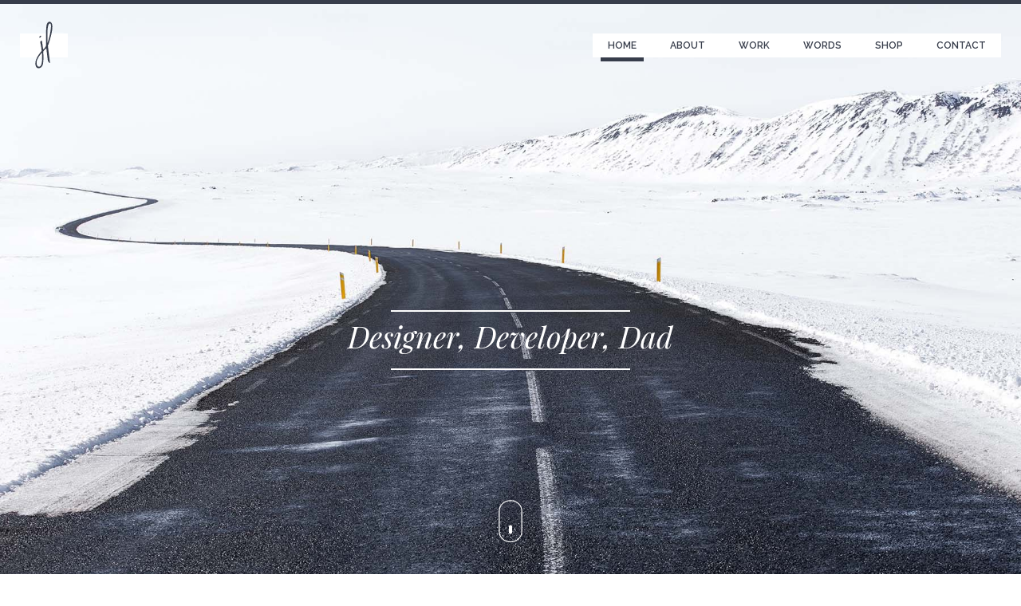

--- FILE ---
content_type: text/html
request_url: https://www.joshlain.cz/
body_size: 11576
content:
<!doctype html>
<html>
  <head>
    <meta charset="utf-8" />
    <meta http-equiv='X-UA-Compatible' content='IE=edge;chrome=1' />
    <meta name="viewport" content="width=device-width, initial-scale=1">

    <!-- facebook -->
    <meta property="fb:app_id" content="1110295902346148" />
    <meta property="og:url" content="" />
    <meta property="og:type" content="website" />
    <meta property="og:title" content="Hi, I’m Josh Laincz" />
    <meta property="og:description" content="" />
    <meta property="og:image" content="https://www.joshlain.cz/images/hero.jpg" />
    <meta property="og:image:width" content="" />
    <meta property="og:image:height" content="" />
    
    <link rel="icon" type="image/png" href="favicon.png" />
    <link rel="apple-touch-icon" href="images/icon-120.png" sizes="120x120">

    <title>Hi, I’m Josh Laincz</title>
    <link rel="alternate" type="application/atom+xml" title="Atom Feed" href="/feed.xml" />

    <!-- stylesheets -->
    <link href="stylesheets/custom.css" rel="stylesheet" />

    <!-- javascripts -->
    <script src="https://ajax.googleapis.com/ajax/libs/jquery/1.4.3/jquery.min.js"></script>
    <script src="javascripts/base.js"></script><script src="javascripts/modernizr.js"></script><script src="javascripts/lazy.js"></script>
    
  </head>
  <body class="index">


    <div id="main" role="main">

      <div class="m-hero full" style="background-image: url('images/hero.jpg');">
        <nav class="top">
  <div class="logo">
    <a href="/"><img src="images/mark.svg"></a>
  </div>
  <a class="toggle" href="#">Menu</a>
  <ul class="menu">
    <a href="#" class="close">hide</a>
    <li class="current"><a href="/">Home</a></li>
    <li class=""><a href="/about.html">About</a></li>
    <li class=""><a href="/work.html">Work</a></li>
    <li class=""><a href="/words.html">Words</a></li>
    <li class=""><a href="/shop.html">Shop</a></li>
    <li>
      <a class="contact" href="#follow">Contact</a>
    </li>
  </ul>
</nav>
        <div class="inner">
          <h2 class="hero">Designer, Developer, Dad</h2>
          <a class="scroll" href="#go"><img src="images/scroll.svg"></a>
        </div>
      </div>

      <div class="wrap" id="go">

  <p class="intro">Hey, I'm Josh. I am currently a VP of Design at <a class="fun" href="//voxmedia.com">Vox Media, Inc.</a>, leading design across our revenue product org. Previously, I founded <a class="fun" href="//zohf.com">Zohf Design</a>, a Philadelphia area design agency specializing in exceptional design executions. <a class="fun" href="about.html"><small>More →</small></a></p>

  <div class="section">
    <h4 class="top">Latest Articles</h4>
    <h4 class="bottom">Life, lessons &amp; the pursuit of happiness</h4>
  </div>

</div>

<div class="wrap wide articles">
  <div class="row">
    <div class="columns medium-4 mb-45">
      <div class="lede_wrap"><div class="lede_img" style="background-image: url('images/words/floating-shelf.jpg');"><a href="/2016/12/11/diy-floating-shelf-project.html"></a></div></div>
      <h3 class="headline"><a href="/2016/12/11/diy-floating-shelf-project.html">DIY floating shelf project.</a></h3>
      <small><i class="icon-feather"></i>Dec 11, 2016</small>
      <p>Hey! I made a floating shelf, and I wanted to share how I did it.</p>
      <a class="button small primary" href="/2016/12/11/diy-floating-shelf-project.html">Read more</a>
    </div>
    <div class="columns medium-4 mb-45">
      <div class="lede_wrap"><div class="lede_img" style="background-image: url('images/words/taco-pin.jpg');"><a href="/2016/08/18/soft-enamel-taco-pins.html"></a></div></div>
      <h3 class="headline"><a href="/2016/08/18/soft-enamel-taco-pins.html">Soft enamel taco pins are here!</a></h3>
      <small><i class="icon-feather"></i>Aug 18, 2016</small>
      <p>No lapel is complete without a taco pin.</p>
      <a class="button small primary" href="/2016/08/18/soft-enamel-taco-pins.html">Read more</a>
    </div>
    <div class="columns medium-4 mb-45">
      <div class="lede_wrap"><div class="lede_img" style="background-image: url('images/words/taco-ipsum.jpg');"><a href="/2016/03/04/taco-ipsum-now-every-day-can-be-taco-tuesday-in-your-placeholder-text.html"></a></div></div>
      <h3 class="headline"><a href="/2016/03/04/taco-ipsum-now-every-day-can-be-taco-tuesday-in-your-placeholder-text.html">Taco Ipsum — now every day can be taco tuesday … in your placeholder text.</a></h3>
      <small><i class="icon-feather"></i>Mar  4, 2016</small>
      <p>Because it’s important to have another placeholder text generator in your life, and tacos are tasty.</p>
      <a class="button small primary" href="/2016/03/04/taco-ipsum-now-every-day-can-be-taco-tuesday-in-your-placeholder-text.html">Read more</a>
    </div>
  </div>
</div>

<div class="wrap full overlay" style="background-image: url('images/home_bg.jpg');">
  <div class="inner">
    <h3 class="white mb-30">Read more articles in the blog,<br>or buy one of the cool things I make in the shop.</h3>
    <a href="/words.html" class="button secondary">Full Archives <i class="icon-feather"></i></a>
    <a href="/shop.html" class="button secondary">Shop <i class="icon-flash"></i></a>
  </div>
</div>

<div class="wrap">
  <div class="section">
    <h4 class="top">Featured Projects</h4>
    <h4 class="bottom">This is the best of what I do</h4>
  </div>
</div>

<div class="wrap full">
  <div class="row full small-collapse">

    <div class="columns medium-6 large-3">
      <div class="work text-center" style="background-image: url('images/work/year-in-review.jpg');">
        <div class="details">
          <div class="inner">
            <h3>Vox Media 2015 year in review</h3>
            <span>Design, development, art direction</span>
            <a href="http://www.voxmedia.com/2015" class="button small secondary">View Project</a>
          </div>
        </div>
      </div>
    </div>
    <div class="columns medium-6 large-3">
      <div class="work text-center" style="background-image: url('images/work/watch.jpg');">
        <div class="details">
          <div class="inner">
            <h3>The Verge Apple Watch review</h3>
            <span>Design, development</span>
            <a href="http://www.theverge.com/a/apple-watch-review" class="button small secondary">View Project</a>
          </div>
        </div>
      </div>
    </div>
    <div class="columns medium-6 large-3">
      <div class="work text-center" style="background-image: url('images/work/sundar.jpg');">
        <div class="details">
          <div class="inner">
            <h3>Sundar’s Google</h3>
            <span>Design, development</span>
            <a href="http://www.theverge.com/a/sundars-google" class="button small secondary">View Project</a>
          </div>
        </div>
      </div>
    </div>
    <div class="columns medium-6 large-3">
      <div class="work text-center" style="background-image: url('images/work/gif.gif');">
        <div class="details">
          <div class="inner">
            <h3>GIF me a new tab</h3>
            <span>Design, development</span>
            <a href="https://chrome.google.com/webstore/detail/gif-me-a-new-tab/lfcnnpabjoieahojdnkmjcfockjdijak" class="button small secondary">View Project</a>
          </div>
        </div>
      </div>
    </div>

    <!-- // -->

    <div class="columns medium-6 large-3">
      <div class="work text-center" style="background-image: url('images/work/gators.jpg');">
        <div class="details">
          <div class="inner">
            <h3>Here there be gators</h3>
            <span>Design, development</span>
            <a href="http://www.sbnation.com/longform/2014/1/15/5309064/alligator-hunting-mississippi-profile" class="button small secondary">View Project</a>
          </div>
        </div>
      </div>
    </div>
    <div class="columns medium-6 large-3">
      <div class="work text-center" style="background-image: url('images/work/sbnation-2014-nfl.jpg');">
        <div class="details">
          <div class="inner">
            <h3>SB Nation’s 2014 NFL Playoffs</h3>
            <span>Design, development</span>
            <a href="http://www.sbnation.com/a/nfl-playoffs-2014" class="button small secondary">View Project</a>
          </div>
        </div>
      </div>
    </div>
    <div class="columns medium-6 large-3">
      <div class="work text-center" style="background-image: url('images/work/tacos.jpg');">
        <div class="details">
          <div class="inner">
            <h3>I ❤ Tacos</h3>
            <span>Illustration</span>
            <a href="https://society6.com/product/tacos-are-a-wonderful-thing_print#1=45" class="button small secondary">Prints</a>
            <a href="https://www.zohf.etsy.com" class="button small secondary">Stickers</a>
          </div>
        </div>
      </div>
    </div>
    <div class="columns medium-6 large-3">
      <div class="work text-center" style="background-image: url('images/work/racked-shopping.jpg');">
        <div class="details">
          <div class="inner">
            <h3>Racked 2015 spring shopping guide</h3>
            <span>Design, development</span>
            <a href="http://www.racked.com/a/spring-2015-shopping-guide" class="button small secondary">View Project</a>
          </div>
        </div>
      </div>
    </div>

    <!-- // -->
    
  </div>
</div>

<div class="wrap text-center">
  <a href="work.html" class="button primary">All Work <i class="icon-rocket"></i></a>
</div>


    </div>

    <footer>
  <div class="top">
    <div class="wrap footer">
      <div class="row">
        <div class="columns medium-4" id="follow">
          <h3 class="footer">Follow</h3>
          <a href="https://twitter.com/zohf"><span class="icon-twitter-bird"></span></a>
          <a href="https://instagram.com/zohf"><span class="icon-instagram"></span></a>
          <a href="https://www.linkedin.com/in/joshlaincz"><span class="icon-linkedin"></span></a>
          <a href="https://dribbble.com/zohf"><span class="icon-dribbble"></span></a>
          <a href="https://github.com/zohf"><span class="icon-github"></span></a>
          <a href="http://codepen.io/zohf/"><span class="icon-codepen"></span></a>
          <a href="/feed.xml"><span class="icon-rss"></span></a>
        </div>
        <div class="columns medium-7">
          <h3 class="footer">About</h3>
          <p class="white">This site was hand designed and built by me using Sublime Text, <a class="fun alt" href="https://middlemanapp.com/">Middleman</a>, and love. Fonts are Playfair Display and Raleway.</p>
        </div>
      </div>
    </div>
  </div>
  <div class="bottom">
    <div class="row full text-center bottom-logo">
      <div class="logo">
        <a href="/"><img src="images/mark.svg"></a>
      </div>
    </div>
  </div>
</footer>

<script>!function(d,s,id){var js,fjs=d.getElementsByTagName(s)[0];if(!d.getElementById(id)){js=d.createElement(s);js.id=id;js.src="//platform.twitter.com/widgets.js";fjs.parentNode.insertBefore(js,fjs);}}(document,"script","twitter-wjs");</script>

    <script>
      (function(i,s,o,g,r,a,m){i['GoogleAnalyticsObject']=r;i[r]=i[r]||function(){
      (i[r].q=i[r].q||[]).push(arguments)},i[r].l=1*new Date();a=s.createElement(o),
      m=s.getElementsByTagName(o)[0];a.async=1;a.src=g;m.parentNode.insertBefore(a,m)
      })(window,document,'script','//www.google-analytics.com/analytics.js','ga');

      ga('create', 'UA-1017351-9', 'auto');
      ga('send', 'pageview');

    </script>




  </body>
</html>


--- FILE ---
content_type: image/svg+xml
request_url: https://www.joshlain.cz/images/scroll.svg
body_size: 994
content:
<?xml version="1.0" encoding="utf-8"?>
<!-- Generator: Adobe Illustrator 16.0.4, SVG Export Plug-In . SVG Version: 6.00 Build 0)  -->
<!DOCTYPE svg PUBLIC "-//W3C//DTD SVG 1.1//EN" "http://www.w3.org/Graphics/SVG/1.1/DTD/svg11.dtd">
<svg version="1.1" id="Layer_1" xmlns="http://www.w3.org/2000/svg" xmlns:xlink="http://www.w3.org/1999/xlink" x="0px" y="0px"
	 width="106.565px" height="129px" viewBox="0 0 106.565 129" enable-background="new 0 0 106.565 129" xml:space="preserve">
<path fill-rule="evenodd" clip-rule="evenodd" fill="none" stroke="#FFFFFF" stroke-width="2" stroke-miterlimit="10" d="M53.282,19
	c13.807,0,25,10.013,25,22.365v46.271c0,12.352-11.193,22.364-25,22.364s-25-10.013-25-22.364V41.365
	C28.282,29.013,39.476,19,53.282,19z"/>
<path fill-rule="evenodd" clip-rule="evenodd" fill="#FFFFFF" d="M53.282,73.34c1.904,0,3.448,0.961,3.448,2.146V90.08
	c0,1.186-1.544,2.146-3.448,2.146s-3.448-0.961-3.448-2.146V75.486C49.834,74.301,51.378,73.34,53.282,73.34z"/>
</svg>


--- FILE ---
content_type: text/javascript
request_url: https://www.joshlain.cz/javascripts/base.js
body_size: 2910
content:
!function(t){t(function(){t(".toggle").click(function(){return t(".menu").addClass("active"),!1}),t(".close").click(function(){return t(".menu").removeClass("active"),!1}),t(".menu").click(function(t){t.stopPropagation()}),t("html").click(function(){t(".menu").removeClass("active")})}),t(function(){t("a[href*=#]:not([href=#])").click(function(){if(location.pathname.replace(/^\//,"")==this.pathname.replace(/^\//,"")&&location.hostname==this.hostname){var e=t(this.hash);if(e=e.length?e:t("[name="+this.hash.slice(1)+"]"),e.length)return t("html,body").animate({scrollTop:e.offset().top},1e3),!1}})}),t(window).scroll(function(){var e=t(this).scrollTop();e>=100?t(".inner").addClass("active"):t(".inner").removeClass("active")}),t(document).ready(function(){}),t(function(){var e=document.URL;t("meta[property=og:url]").attr("content",e)}),t(function(){var e=new Image,n=t(".lede"),o=t(".lede").attr("src"),i=t(".m-hero").css("background-image"),r=i.replace(/^url\(['"]?([^'"]+)['"]?\)/,"$1");n.length>=1?(e.src=o,e.onload=function(){t("meta[property=og:image:width]").attr("content",this.width),t("meta[property=og:image:height]").attr("content",this.height)}):(e.src=r,e.onload=function(){t("meta[property=og:image:width]").attr("content",this.width),t("meta[property=og:image:height]").attr("content",this.height)})}),t.fn.customerPopup=function(t,e,n,o,i,r){t.preventDefault(),e=e||"500",n=n||"400",strResize="no",i=window.outerHeight/2-n/2,r=window.outerWidth/2-e/2;var c="undefined"!=typeof this.attr("title")?this.attr("title"):"Social Share",a="width="+e+",height="+n+",resizable="+strResize+",top="+i+",left="+r;window.open(this.attr("href"),c,a).focus()},t(document).ready(function(){if(document.getElementById("tweet")&&(document.getElementById("tweet").href="http://twitter.com/share?text="+document.title+"&amp;url="+window.location.href+"&amp;via=zohf",t("#tweet").click(function(e){t(this).customerPopup(e)})),document.getElementById("fb")&&(document.getElementById("fb").href="http://www.facebook.com/sharer.php?u="+window.location.href,t("#fb").click(function(e){t(this).customerPopup(e)})),document.getElementById("pin")){var e=t("#pin").data("pin");document.getElementById("pin").href="http://www.pinterest.com/pin/create/button/?url="+window.location.href+"&media="+e+"&description="+document.title,t("#pin").click(function(e){t(this).customerPopup(e)})}}),t(document).ready(function(){var e=function(){return t(".wrap.blog.narrow").height()},n=function(){return t(window).scrollTop()};if("max"in document.createElement("progress")){var o=t("progress");o.attr({max:e()}),t(document).scroll(function(){o.attr({value:n()})}),t(window).resize(function(){o.attr({max:e(),value:n()})})}else{var i,r,o=t(".progress-bar"),c=e(),a=function(){return i=n(),r=i/c*100,r+="%"},u=function(){o.css({width:a()})};t(document).scroll(function(){}),t(window).on("resize",function(){c=e(),u()})}})}(jQuery);

--- FILE ---
content_type: text/plain
request_url: https://www.google-analytics.com/j/collect?v=1&_v=j102&a=1480630775&t=pageview&_s=1&dl=https%3A%2F%2Fwww.joshlain.cz%2F&ul=en-us%40posix&dt=Hi%2C%20I%E2%80%99m%20Josh%20Laincz&sr=1280x720&vp=1280x720&_u=IEBAAEABAAAAACAAI~&jid=1739006607&gjid=200429160&cid=1403372440.1765263363&tid=UA-1017351-9&_gid=1879336187.1765263363&_r=1&_slc=1&z=1078588666
body_size: -450
content:
2,cG-X4MTJDJ1L8

--- FILE ---
content_type: image/svg+xml
request_url: https://www.joshlain.cz/images/mark.svg
body_size: 4549
content:
<?xml version="1.0" encoding="utf-8"?>
<!-- Generator: Adobe Illustrator 16.0.4, SVG Export Plug-In . SVG Version: 6.00 Build 0)  -->
<!DOCTYPE svg PUBLIC "-//W3C//DTD SVG 1.1//EN" "http://www.w3.org/Graphics/SVG/1.1/DTD/svg11.dtd">
<svg version="1.1" id="Layer_1" xmlns="http://www.w3.org/2000/svg" xmlns:xlink="http://www.w3.org/1999/xlink" x="0px" y="0px"
	 width="75px" height="104px" viewBox="0 0 75 104" enable-background="new 0 0 75 104" xml:space="preserve">
<g>
	<g>
		<path fill="#373D4B" d="M30.747,40.375c0.177-0.022,0.377-0.01,0.6,0.033c0.4-0.043,0.655-0.177,0.767-0.4
			c0.11-0.222,0.367-0.51,0.767-0.867c0.177-0.266,0.244-0.655,0.2-1.166c-0.044-0.51-0.267-0.744-0.667-0.7
			c-0.623,0.267-1.089,0.611-1.399,1.033c-0.312,0.423-0.533,0.811-0.667,1.166C30.436,40.098,30.569,40.397,30.747,40.375z
			 M50.121,18.574c-0.414-1.134-1.02-1.973-1.819-2.515c-0.801-0.542-1.613-0.748-2.438-0.62c-0.826,0.13-1.613,0.594-2.36,1.394
			c-0.749,0.801-1.304,1.948-1.665,3.444c-0.154,0.723-0.297,1.768-0.425,3.135c-0.13,1.368-0.232,2.89-0.31,4.567
			c-0.078,1.677-0.143,3.444-0.193,5.302c-0.053,1.858-0.078,3.626-0.078,5.302v7.624c0,0.723,0.012,1.316,0.039,1.78
			c0.025,0.464,0.039,0.917,0.039,1.354c0,0.438,0.012,0.865,0.038,1.277c0.025,0.414,0.064,0.903,0.116,1.471
			c-0.104,0.465-0.259,0.956-0.465,1.471c-0.154,0.413-0.375,0.877-0.657,1.393c-0.283,0.517-0.606,1.033-0.968,1.549
			c-0.103,0.154-0.18,0.336-0.232,0.541c-0.003,0.011-0.005,0.024-0.008,0.035c-0.528,0.354-0.992,0.707-1.389,1.059
			c-0.4,0.356-0.733,0.6-1,0.733c-0.09-0.622-0.167-1.2-0.233-1.733c-0.066-0.533-0.145-1.021-0.233-1.466
			c-0.133-0.755-0.256-1.666-0.366-2.733c-0.112-1.066-0.245-2.133-0.4-3.199c-0.156-1.066-0.323-2.043-0.5-2.932
			c-0.178-0.889-0.356-1.533-0.533-1.933c-0.445,0.267-0.89,0.566-1.333,0.9c-0.445,0.333-0.8,0.878-1.066,1.633
			c0.133,0.356,0.277,0.9,0.433,1.633c0.155,0.733,0.322,1.556,0.5,2.466c0.177,0.911,0.344,1.844,0.5,2.799
			c0.155,0.955,0.3,1.833,0.433,2.633c0.043,0.267,0.077,0.645,0.1,1.133c0.021,0.49,0.077,0.979,0.167,1.467
			c0.043,0.578,0.11,1.178,0.2,1.799c-0.933,1.156-1.756,2.199-2.466,3.133c-0.711,0.934-1.345,1.789-1.899,2.566
			c-0.555,0.777-1.044,1.521-1.467,2.232c-0.421,0.711-0.833,1.422-1.233,2.133c-0.267,0.711-0.588,1.467-0.966,2.267
			c-0.377,0.8-0.722,1.688-1.033,2.666c-0.31,0.977-0.533,2.055-0.667,3.232c-0.133,1.177-0.133,2.477,0,3.899
			c0.845,3.421,2.399,5.132,4.666,5.132c1.155,0,2.077-0.179,2.766-0.533c0.688-0.356,1.21-0.712,1.566-1.066
			c0.488-0.578,0.91-1.077,1.266-1.5c0.355-0.423,0.677-0.999,0.967-1.732c0.288-0.733,0.533-1.745,0.733-3.033
			c0.2-1.289,0.367-3.089,0.5-5.398c0.133-2.89,0.144-5.288,0.033-7.198c-0.111-1.911-0.145-3.709-0.1-5.398
			c0-0.311-0.044-0.334-0.133-0.066c-0.044,0.133-0.089,0.289-0.133,0.467c0-0.444,0.233-1.012,0.7-1.7
			c0.466-0.688,1.033-1.366,1.699-2.032c0.667-0.668,1.377-1.268,2.133-1.801c0.169-0.119,0.33-0.223,0.487-0.32
			c0.232,2.033,0.51,4.516,0.832,7.461c0.388,3.535,0.916,7.676,1.588,12.424c0.515,0.722,0.915,1.277,1.199,1.664
			c0.283,0.387,0.528,0.683,0.735,0.891c0.206,0.205,0.412,0.334,0.619,0.387c0.206,0.051,0.464,0.102,0.774,0.154
			c-0.053-0.414-0.182-1.354-0.387-2.825c-0.207-1.471-0.426-3.173-0.658-5.108s-0.491-3.973-0.774-6.115
			c-0.284-2.141-0.53-4.141-0.735-5.998c-0.207-1.857-0.387-3.432-0.542-4.722c-0.155-1.289-0.231-2.013-0.231-2.167
			c0.464-1.289,1.006-2.889,1.625-4.799c0.619-1.908,1.238-3.959,1.857-6.153c0.619-2.193,1.199-4.451,1.742-6.772
			c0.541-2.322,0.967-4.554,1.276-6.695c0.31-2.141,0.465-4.114,0.465-5.921C50.817,21.181,50.585,19.71,50.121,18.574z
			 M34.546,77.566c-0.178,2.021-0.522,3.809-1.033,5.365c-0.512,1.555-1.345,2.6-2.5,3.133c-0.445,0.133-0.944,0.166-1.5,0.1
			c-0.555-0.066-1.01-0.189-1.367-0.367c-0.888-0.623-1.477-1.666-1.766-3.132c-0.289-1.467-0.3-3.178-0.033-5.133
			c0.223-0.933,0.589-1.966,1.1-3.099c0.511-1.133,1.123-2.277,1.833-3.433c0.711-1.156,1.477-2.278,2.299-3.366
			c0.822-1.09,1.655-2.076,2.5-2.966c0.222-0.222,0.355-0.344,0.4-0.366c0.043-0.022,0.088,0.189,0.133,0.633
			c0,1.955,0.033,4.043,0.1,6.266C34.779,73.422,34.723,75.543,34.546,77.566z M48.225,28.018c-0.388,2.891-0.994,6.153-1.819,9.792
			c-0.826,3.638-1.884,7.341-3.173,11.107c0-1.238-0.027-2.915-0.078-5.031c-0.052-2.115-0.091-4.36-0.116-6.734
			c-0.026-2.373,0.013-4.76,0.116-7.16s0.322-4.528,0.658-6.386c0.335-1.857,0.786-3.301,1.354-4.334
			c0.567-1.032,1.341-1.367,2.321-1.007c0.619,0.052,0.994,0.968,1.123,2.748C48.739,22.793,48.611,25.128,48.225,28.018z"/>
	</g>
</g>
</svg>
